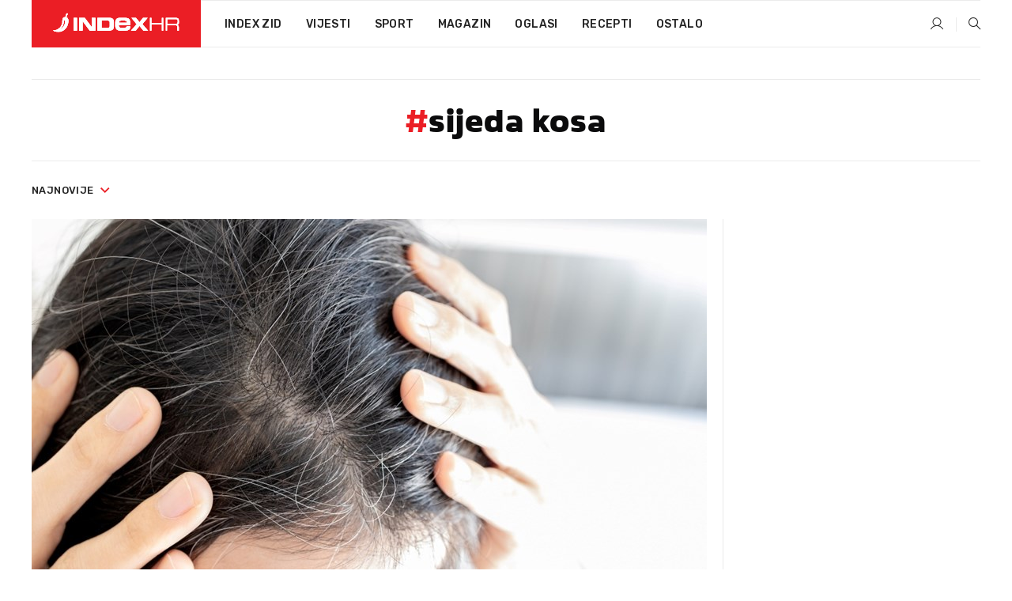

--- FILE ---
content_type: text/html; charset=utf-8
request_url: https://dev2.index.hr/tag/333054/sijeda-kosa.aspx
body_size: 15923
content:


<!DOCTYPE html>
<html lang="hr">
<head>
    <!--detect slow internet connection-->
<script type="text/javascript">
    var IS_SLOW_INTERNET = false;
    var SLOW_INTERNET_THRESHOLD = 5000;//ms
    var slowLoadTimeout = window.setTimeout(function () {
        IS_SLOW_INTERNET = true;
    }, SLOW_INTERNET_THRESHOLD);

    window.addEventListener('load', function () {
        window.clearTimeout(slowLoadTimeout);
    }, false);
</script>

    <meta charset="utf-8" />
    <meta name="viewport" content="width=device-width,height=device-height, initial-scale=1.0">
    <title>Sijeda kosa - Najnovije i najčitanije vijesti - Index.hr</title>
    <!--todo: remove on production-->
    <meta name="description" content="">
    <meta property="fb:app_id" content="216060115209819">
    <meta name="robots" content="max-image-preview:large">
    <meta name="referrer" content="no-referrer-when-downgrade">

    <link rel="preload" href="//micro.rubiconproject.com/prebid/dynamic/26072.js" as="script" />
    <link rel="preload" href="https://pagead2.googlesyndication.com/tag/js/gpt.js" as="script" />

     <!--adblock detection-->
<script src="/Scripts/adblockDetect/ads.js"></script>
    

<script>
    window.constants = window.constants || {};
    window.constants.statsServiceHost = 'https://stats.index.hr';
    window.constants.socketsHost = 'https://dev-sockets.index.hr';
    window.constants.chatHost = 'https://dev3.index.hr';
    window.constants.interactiveHost = 'https://dev1.index.hr';
    window.constants.ssoAuthority = 'https://dev-sso.index.hr/';
</script>

    <link rel='preconnect' href='https://fonts.googleapis.com' crossorigin>
    <link href="https://fonts.googleapis.com/css2?family=Roboto+Slab:wght@400;500;700;800&family=Roboto:wght@300;400;500;700;900&family=Rubik:wght@300;400;500;600;700&family=EB+Garamond:wght@600;700;800" rel="preload" as="style">
    <link href="https://fonts.googleapis.com/css2?family=Roboto+Slab:wght@400;500;700;800&family=Roboto:wght@300;400;500;700;900&family=Rubik:wght@300;400;500;600;700&family=EB+Garamond:wght@600;700;800" rel="stylesheet">

    

        <link href="/Content/desktop-bundle.min.css?v=c452c297-9cd2-4b01-934a-ee182be7fcd4" rel="preload" as="style" />
        <link href="/Content/desktop-bundle.min.css?v=c452c297-9cd2-4b01-934a-ee182be7fcd4" rel="stylesheet" />

    <link href="/Scripts/desktop-bundle.min.js?v=c452c297-9cd2-4b01-934a-ee182be7fcd4" rel="preload" as="script" />
    <script src="/Scripts/desktop-bundle.min.js?v=c452c297-9cd2-4b01-934a-ee182be7fcd4"></script>

        <!--recover ads, if adblock detected-->
<!--adpushup recovery-->
<script data-cfasync="false" type="text/javascript">
    if (!accountService.UserHasPremium()) {
        (function (w, d) { var s = d.createElement('script'); s.src = '//delivery.adrecover.com/41144/adRecover.js'; s.type = 'text/javascript'; s.async = true; (d.getElementsByTagName('head')[0] || d.getElementsByTagName('body')[0]).appendChild(s); })(window, document);
    }
</script>


    <script>
        if (accountService.UserHasPremium()) {
            const style = document.createElement('style');
            style.textContent = `
                .js-slot-container,
                .js-slot-loader,
                .reserve-height {
                    display: none !important;
                }
            `;
            document.head.appendChild(style);
        }
    </script>

    
<script>
    !function (e, o, n, i) { if (!e) { e = e || {}, window.permutive = e, e.q = []; var t = function () { return ([1e7] + -1e3 + -4e3 + -8e3 + -1e11).replace(/[018]/g, function (e) { return (e ^ (window.crypto || window.msCrypto).getRandomValues(new Uint8Array(1))[0] & 15 >> e / 4).toString(16) }) }; e.config = i || {}, e.config.apiKey = o, e.config.workspaceId = n, e.config.environment = e.config.environment || "production", (window.crypto || window.msCrypto) && (e.config.viewId = t()); for (var g = ["addon", "identify", "track", "trigger", "query", "segment", "segments", "ready", "on", "once", "user", "consent"], r = 0; r < g.length; r++) { var w = g[r]; e[w] = function (o) { return function () { var n = Array.prototype.slice.call(arguments, 0); e.q.push({ functionName: o, arguments: n }) } }(w) } } }(window.permutive, "cd150efe-ff8f-4596-bfca-1c8765fae796", "b4d7f9ad-9746-4daa-b552-8205ef41f49d", { "consentRequired": true });
    window.googletag = window.googletag || {}, window.googletag.cmd = window.googletag.cmd || [], window.googletag.cmd.push(function () { if (0 === window.googletag.pubads().getTargeting("permutive").length) { var e = window.localStorage.getItem("_pdfps"); window.googletag.pubads().setTargeting("permutive", e ? JSON.parse(e) : []); var o = window.localStorage.getItem("permutive-id"); o && (window.googletag.pubads().setTargeting("puid", o), window.googletag.pubads().setTargeting("ptime", Date.now().toString())), window.permutive.config.viewId && window.googletag.pubads().setTargeting("prmtvvid", window.permutive.config.viewId), window.permutive.config.workspaceId && window.googletag.pubads().setTargeting("prmtvwid", window.permutive.config.workspaceId) } });
    
</script>
<script async src="https://b4d7f9ad-9746-4daa-b552-8205ef41f49d.edge.permutive.app/b4d7f9ad-9746-4daa-b552-8205ef41f49d-web.js"></script>


    

<script type="text/javascript" src="https://dev1.index.hr/js/embed/interactive.min.js"></script>
<script>
    var $inin = $inin || {};

    $inin.config = {
        log: false,
        enabled: false
    }

    var $ininque = $ininque || [];

    var userPPID = accountService.GetUserPPID();

    if (userPPID){
        $inin.setClientUserId(userPPID);
    }

    $inin.enable();
</script>

    <!-- Global site tag (gtag.js) - Google Analytics -->
<script type="didomi/javascript" async src="https://www.googletagmanager.com/gtag/js?id=G-5ZTNWH8GVX"></script>
<script>
    window.dataLayer = window.dataLayer || [];
    function gtag() { dataLayer.push(arguments); }
    gtag('js', new Date());

    gtag('config', 'G-5ZTNWH8GVX');
</script>

        <script src="https://freshatl.azurewebsites.net/js/fresh-atl.js" async></script>

    <script>
        var googletag = googletag || {};
        googletag.cmd = googletag.cmd || [];
    </script>

    

    

<script type="text/javascript">
    window.gdprAppliesGlobally = true; (function () {
        function a(e) {
            if (!window.frames[e]) {
                if (document.body && document.body.firstChild) { var t = document.body; var n = document.createElement("iframe"); n.style.display = "none"; n.name = e; n.title = e; t.insertBefore(n, t.firstChild) }
                else { setTimeout(function () { a(e) }, 5) }
            }
        } function e(n, r, o, c, s) {
            function e(e, t, n, a) { if (typeof n !== "function") { return } if (!window[r]) { window[r] = [] } var i = false; if (s) { i = s(e, t, n) } if (!i) { window[r].push({ command: e, parameter: t, callback: n, version: a }) } } e.stub = true; function t(a) {
                if (!window[n] || window[n].stub !== true) { return } if (!a.data) { return }
                var i = typeof a.data === "string"; var e; try { e = i ? JSON.parse(a.data) : a.data } catch (t) { return } if (e[o]) { var r = e[o]; window[n](r.command, r.parameter, function (e, t) { var n = {}; n[c] = { returnValue: e, success: t, callId: r.callId }; a.source.postMessage(i ? JSON.stringify(n) : n, "*") }, r.version) }
            }
            if (typeof window[n] !== "function") { window[n] = e; if (window.addEventListener) { window.addEventListener("message", t, false) } else { window.attachEvent("onmessage", t) } }
        } e("__tcfapi", "__tcfapiBuffer", "__tcfapiCall", "__tcfapiReturn"); a("__tcfapiLocator"); (function (e) {
            var t = document.createElement("script"); t.id = "spcloader"; t.type = "text/javascript"; t.async = true; t.src = "https://sdk.privacy-center.org/" + e + "/loader.js?target=" + document.location.hostname; t.charset = "utf-8"; var n = document.getElementsByTagName("script")[0]; n.parentNode.insertBefore(t, n)
        })("02757520-ed8b-4c54-8bfd-4a5f5548de98")
    })();</script>


<!--didomi-->
<!--end-->


    <script>
        googletag.cmd.push(function() {
                
    googletag.pubads().disableInitialLoad();
    googletag.pubads().setTargeting('rubrika', 'ostalo');
;
        });
    </script>

    
<script>
    var mainIndexDomainPath = "https://www.index.hr" + window.location.pathname;

    googletag.cmd.push(function () {
        googletag.pubads().disableInitialLoad();
        googletag.pubads().enableSingleRequest();
        googletag.pubads().collapseEmptyDivs(true);
        googletag.pubads().setTargeting('projekt', 'index');
        googletag.pubads().setTargeting('referer', '');
        googletag.pubads().setTargeting('hostname', 'dev2.index.hr');
        googletag.pubads().setTargeting('ar_1', 'false');
        googletag.pubads().setTargeting('ab_test', '');
        googletag.pubads().setTargeting('prebid', 'demand manager');

        if ('cookieDeprecationLabel' in navigator) {
            navigator.cookieDeprecationLabel.getValue().then((label) => {
                googletag.pubads().setTargeting('TPC', label);
            });
        }
        else {
            googletag.pubads().setTargeting('TPC', 'none');
        }

    });

    googleTagService.AddSlotRenderEndedListener();
</script>
    <script type='text/javascript' src='//static.criteo.net/js/ld/publishertag.js'></script>

    <meta property="og:title" content="Sijeda kosa - Najnovije i naj&#x10D;itanije vijesti" />
    <meta property="og:description" content="" />
    <meta property="og:image" content="/Content/img/main-image.png" />
    <meta property="og:image:width" content="1200" />
    <meta property="og:image:height" content="630" />

    <meta name="twitter:card" content="summary_large_image">
    <meta name="twitter:site" content="@indexhr">
    <meta name="twitter:title" content="Sijeda kosa - Najnovije i naj&#x10D;itanije vijesti">
    <meta name="twitter:description" content="">
    <meta name="twitter:image" content="/Content/img/main-image.png">

    <script type="application/ld&#x2B;json">
        {"@context":"https://schema.org","@type":"WebSite","name":"Index.hr","potentialAction":{"@type":"SearchAction","target":"https://www.index.hr/trazi.aspx?upit={search_term_string}","query-input":"required name=search_term_string"},"url":"https://www.index.hr/"}
    </script>
    <script type="application/ld&#x2B;json">
        {"@context":"https://schema.org","@type":"Organization","name":"Index.hr","sameAs":["https://www.facebook.com/index.hr/","https://twitter.com/indexhr","https://www.youtube.com/channel/UCUp6H4ko32XqnV_6MOPunBA"],"url":"https://www.index.hr/","logo":{"@type":"ImageObject","url":"https://www.index.hr/Content/img/logo/index_logo_112x112.png"}}
    </script>

    <!-- Meta Pixel Code -->
<script>
    !function (f, b, e, v, n, t, s) {
        if (f.fbq) return; n = f.fbq = function () {
            n.callMethod ?
                n.callMethod.apply(n, arguments) : n.queue.push(arguments)
        };
        if (!f._fbq) f._fbq = n; n.push = n; n.loaded = !0; n.version = '2.0';
        n.queue = []; t = b.createElement(e); t.async = !0;
        t.src = v; s = b.getElementsByTagName(e)[0];
        s.parentNode.insertBefore(t, s)
    }(window, document, 'script',
        'https://connect.facebook.net/en_US/fbevents.js');
    fbq('init', '1418122964915670');
    fbq('track', 'PageView');
</script>
<noscript>
    <img height="1" width="1" style="display:none"
         src="https://www.facebook.com/tr?id=1418122964915670&ev=PageView&noscript=1" />
</noscript>
<!-- End Meta Pixel Code -->


    <script src="https://apetite.index.hr/bundles/apetite.js"></script>
    <script>
        var apetite = new AnalyticsPetite({ host: 'https://apetite.index.hr' });
        
        apetite.collect();
    </script>

    
    <link rel="canonical" href="https://dev2.index.hr/tag/333054/sijeda-kosa.aspx">
    <link rel="alternate" href="https://dev2.index.hr/mobile/tag/333054/sijeda-kosa.aspx">

    <script type="application/ld&#x2B;json">
        {"@context":"https://schema.org","@type":"WebPage","name":"Sijeda kosa - Najnovije i najčitanije vijesti","url":"https://www.index.hr/","publisher":{"@type":"Organization","name":"Index.hr","sameAs":["https://www.facebook.com/index.hr/","https://twitter.com/indexhr","https://www.youtube.com/channel/UCUp6H4ko32XqnV_6MOPunBA"],"url":"https://www.index.hr/","logo":{"@type":"ImageObject","url":"https://www.index.hr/Content/img/logo/index_logo_112x112.png"}}}
    </script>
    <script type="application/ld&#x2B;json">
        {"@context":"https://schema.org","@type":"ItemList","description":"sijeda kosa","url":"https://www.index.hr/tag/333054/sijeda-kosa.aspx","itemListElement":[{"@type":"ListItem","name":"Dobivate sijede? Evo šest čimbenika koji na to utječu","image":"https://ip.index.hr/remote/bucket.index.hr/b/index/8f7ac754-093a-4069-8086-ef7cf1d20b5a.jpg","url":"https://www.index.hr/fit/clanak/dobivate-sijede-evo-sest-cimbenika-koji-na-to-utjecu/2514522.aspx","position":1},{"@type":"ListItem","name":"Ne događa se samo u starosti: Ovo su razlozi zbog kojih kosa može prerano posijediti","image":"https://ip.index.hr/remote/bucket.index.hr/b/index/971f516c-9eef-4f51-8bbc-31e316ba3187.jpg","url":"https://www.index.hr/fit/clanak/ne-dogadja-se-samo-u-starosti-ovo-su-razlozi-zbog-kojih-kosa-moze-prerano-posijediti/2471672.aspx","position":2},{"@type":"ListItem","name":"Znanstvenici su shvatili zašto sijedimo? Dermatolog: Možda to možemo zaustaviti","image":"https://ip.index.hr/remote/bucket.index.hr/b/index/e2fee7f0-5c5b-4bf2-b6d0-c52bfa474e27.jpg","url":"https://www.index.hr/vijesti/clanak/znanstvenici-su-shvatili-zasto-sijedimo-dermatolog-mozda-to-mozemo-zaustaviti/2457128.aspx","position":3},{"@type":"ListItem","name":"Prerano sijeda kosa mogla bi ukazivati na ove zdravstvene probleme, kažu liječnici","image":"https://ip.index.hr/remote/bucket.index.hr/b/index/3609cf2a-3a9e-4ac3-a740-659b6e2db45e.jpg","url":"https://www.index.hr/fit/clanak/prerano-sijeda-kosa-mogla-bi-ukazivati-na-ove-zdravstvene-probleme-kazu-lijecnici/2456256.aspx","position":4},{"@type":"ListItem","name":"Povišen kolesterol: Ove dvije promjene na kosi mogu biti prvi znakovi upozorenja","image":"https://ip.index.hr/remote/bucket.index.hr/b/index/c838a604-6aca-49a7-932e-86583fce7fe4.jpg","url":"https://www.index.hr/fit/clanak/povisen-kolesterol-ove-dvije-promjene-na-kosi-mogu-biti-prvi-znakovi-upozorenja/2452602.aspx","position":5},{"@type":"ListItem","name":"Na pojavu sijedih utječe stres, ali doktori tvrde da mogu ukazivati i na neke bolesti","image":"https://ip.index.hr/remote/bucket.index.hr/b/index/33133599-e405-4db2-8276-78fafe27d184.jpg","url":"https://www.index.hr/fit/clanak/na-pojavu-sijedih-utjece-stres-ali-doktori-tvrde-da-mogu-ukazivati-i-na-neke-bolesti/2438262.aspx","position":6},{"@type":"ListItem","name":"Dječačić se rodio s potpuno sijedom kosom i zbunio liječnike","image":"https://ip.index.hr/remote/bucket.index.hr/b/index/18f24633-cae9-4163-8041-5ac0168c2899.jpg","url":"https://www.index.hr/magazin/clanak/djecacic-se-rodio-s-potpuno-sijedom-kosom-i-zbunio-lijecnike/2412934.aspx","position":7},{"@type":"ListItem","name":"Čupanjem sijedih neće izrasti više njih, ali evo zašto to ne biste smjeli raditi","image":"https://ip.index.hr/remote/bucket.index.hr/b/index/7d1b4202-3b2d-4e5a-83ab-43c6e9cdb6ea.jpg","url":"https://www.index.hr/fit/clanak/cupanjem-sijedih-nece-izrasti-vise-njih-ali-evo-zasto-to-ne-biste-smjeli-raditi/2381878.aspx","position":8},{"@type":"ListItem","name":"Stres utječe na pojavu sijedih, ali stručnjaci tvrde da možete vratiti prirodnu boju","image":"https://ip.index.hr/remote/bucket.index.hr/b/index/9d02cbf3-764b-4599-b8aa-904f6662ec9a.jpg","url":"https://www.index.hr/fit/clanak/stres-utjece-na-pojavu-sijedih-ali-strucnjaci-tvrde-da-mozete-vratiti-prirodnu-boju/2285913.aspx","position":9},{"@type":"ListItem","name":"FOTO Ove holivudske face s ponosom nose svoje sijede","image":"https://ip.index.hr/remote/bucket.index.hr/b/index/94ffb53c-1280-49a6-b373-d738d4a0188c.jpg","url":"https://www.index.hr/magazin/clanak/foto-ove-holivudske-face-s-ponosom-nose-svoje-sijede/2273968.aspx","position":10},{"@type":"ListItem","name":"82-godišnja glumica provela sedam sati kod frizera da bi postala sijeda","image":"https://ip.index.hr/remote/bucket.index.hr/b/index/111edfb1-2680-471d-8b5e-c2ae87d98073.jpg","url":"https://www.index.hr/rouge/clanak/82godisnja-glumica-provela-sedam-sati-kod-frizera-da-bi-postala-sijeda/2155731.aspx","position":11},{"@type":"ListItem","name":"Kosa vam sijedi? Znanstvenici otkrili što je tome uzrok","image":"https://ip.index.hr/remote/bucket.index.hr/b/index/A16BE87E4B90A10DF85B2F54418DAA7C.jpg","url":"https://www.index.hr/fit/clanak/kosa-vam-sijedi-znanstvenici-otkrili-sto-je-tome-uzrok/2150462.aspx","position":12}]}
    </script>

</head>
<body>
    <script>
    window.fbAsyncInit = function () {
        FB.init({
            appId: '216060115209819',
            xfbml: true,
            version: 'v19.0'
        });
    };
</script>
<script async defer crossorigin="anonymous" src="https://connect.facebook.net/hr_HR/sdk.js"></script>
    <!--OpenX-->
<iframe src="//u.openx.net/w/1.0/pd?ph=&cb=0f460913-f166-4c18-9a42-abc7cea5b001&gdpr=1&gdpr_consent=2" style="display:none;width:0;height:0;border:0; border:none;"></iframe>

        




    <div class="main-container no-padding main-content-bg">


<div class="google-billboard-top">
    <!-- /21703950087/DB1 -->
    <div id='DB1' class="js-slot-container" data-css-class="google-box margin-bottom-40">
        <script>
            googletag.cmd.push(function () {
                googletag.defineSlot('/21703950087/DB1', [[970, 250], [970, 500], [970, 90], [728, 90], [800, 250], [1, 1]], 'DB1').addService(googletag.pubads());

                googletag.display('DB1');
            });
        </script>
    </div>
</div>
    </div>

    


<header class="main-menu-container">
    <div class="float-menu no-height" style="" menu-fix-top>
        <div class="main-container no-height clearfix">
            <div class="main-menu no-height">
                    <h1 class="js-logo logo main-gradient-bg">
                        <img class="main" src="/Content/img/logo/index_main.svg" alt="index.hr" />
                        <img class="small" src="/Content/img/logo/paprika_logo.svg" alt="index.hr" />
                        <a class="homepage-link" href="/" title="index.hr"> </a>
                    </h1>
                <nav class="menu-holder clearfix" aria-label="Glavna navigacija">
                    <ul>
                        <li>
                            <a class="main-text-hover no-drop" href="/zid"> Index Zid</a>
                        </li>

                        <li>
                            <a class="vijesti-text-hover" href="/vijesti">
                                Vijesti
                            </a>
                        </li>
                        <li>
                            <a class="sport-text-hover" href="/sport">
                                Sport
                            </a>
                        </li>
                        <li class="menu-drop">
                            <span class="expandable magazin-text-hover">Magazin</span>
                            <ul class="dropdown-content display-none">
                                <li class="magazin-bg-hover">
                                    <a href="/magazin">
                                        Magazin
                                    </a>
                                </li>
                                <li class="shopping-bg-gradient-hover">
                                    <a href="/shopping">
                                        Shopping
                                    </a>
                                </li>
                                <li class="ljubimci-bg-hover">
                                    <a href="/ljubimci">
                                        Ljubimci
                                    </a>
                                </li>
                                <li class="food-bg-hover">
                                    <a href="/food">
                                        Food
                                    </a>
                                </li>
                                <li class="mame-bg-hover">
                                    <a href="/mame">
                                        Mame
                                    </a>
                                </li>
                                <li class="auto-bg-gradient-hover">
                                    <a href="/auto">
                                        Auto
                                    </a>
                                </li>
                                <li class="fit-bg-hover">
                                    <a href="/fit">
                                        Fit
                                    </a>
                                </li>
                                <li class="chill-bg-hover">
                                    <a href="/chill">
                                        Chill
                                    </a>
                                </li>
                                <li class="horoskop-bg-hover">
                                    <a href="/horoskop">
                                        Horoskop
                                    </a>
                                </li>
                            </ul>
                        </li>
                        <li>
                            <a class="oglasi-text-hover" href="https://www.index.hr/oglasi">
                                Oglasi
                            </a>
                        </li>
                        <li>
                            <a class="recepti-text-hover" href="https://recepti.index.hr">
                                Recepti
                            </a>
                        </li>
                        <li class="menu-drop">
                            <span class="expandable">Ostalo</span>
                            <ul class="dropdown-content ostalo display-none">
                                <li class="main-bg-hover">
                                    <a href="https://jobs.index.hr/">
                                        Zaposli se na Indexu
                                    </a>
                                </li>
                                <li class="lajkhr-bg-hover">
                                    <a href="https://www.index.hr/lajk/">
                                        Lajk.hr
                                    </a>
                                </li>
                                <li class="vjezbe-bg-hover">
                                    <a href="https://vjezbe.index.hr">
                                        Vježbe
                                    </a>
                                </li>
                                <li class="main-bg-hover">
                                    <a href="/info/tecaj">
                                        Tečaj
                                    </a>
                                </li>
                                <li class="main-bg-hover">
                                    <a href="/info/tv">
                                        TV program
                                    </a>
                                </li>
                                <li class="main-bg-hover">
                                    <a href="/info/kino">
                                        Kino
                                    </a>
                                </li>
                                <li class="main-bg-hover">
                                    <a href="/info/vrijeme">
                                        Vrijeme
                                    </a>
                                </li>
                                <li class="kalendar-bg-hover">
                                    <a href="/kalendar">
                                        Kalendar
                                    </a>
                                </li>
                            </ul>
                        </li>
                    </ul>
                    <ul class="right-part">
                        <li id="login-menu" class="menu-drop">
                            


<div id="menu-login"
     v-scope
     v-cloak
     @mounted="onLoad">
    <div v-if="userInfo !== null && userInfo.IsLoggedIn === true">
        <div class="user-menu expandable no-padding">
            <div v-if="userInfo.ProfileImage === null" class="initials-holder separator center-aligner">
                <div class="initials center-aligner">
                    {{userInfo.Initials}}
                </div>
                <div class="user-firstname">
                    {{userInfo.FirstName}}
                </div>
            </div>

            <div v-if="userInfo.ProfileImage !== null" class="avatar separator center-aligner">
                <img :src="'https://ip.index.hr/remote/bucket.index.hr/b/index/' + userInfo.ProfileImage + '?width=20&height=20&mode=crop'" />
                <div class="user-firstname">
                    {{userInfo.FirstName}}
                </div>
            </div>
        </div>
        <ul class="dropdown-content display-none">
            <li class="main-bg-hover">
                <a href="/profil">Moj profil</a>
            </li>
            <li class="main-bg-hover">
                <a :href="'https://dev-sso.index.hr/' + 'account/dashboard?redirect_hint=' + 'https%3A%2F%2Fdev2.index.hr%2Ftag%2F333054%2Fsijeda-kosa.aspx'">Upravljanje računom</a>
            </li>
            <li class="main-bg-hover">
                <a @click="logout">Odjavite se</a>
            </li>
        </ul>
    </div>

    <div v-if="userInfo === null || userInfo.IsLoggedIn === false" @click="login" class="user-menu no-padding">
        <div class="login-btn separator">
            <i class="index-user-alt"></i>
        </div>
    </div>
</div>

<script>
    PetiteVue.createApp({
        userInfo: {},
        onLoad() {
            var self = this;

            var userInfoCookie = accountService.GetUserInfo();

            var userHasPremium = accountService.UserHasPremium();
            googleEventService.CreateCustomEventGA4("user_data", "has_premium", userHasPremium);

            if (userInfoCookie != null) {
                if (userInfoCookie.HasPremium === undefined) {
                    accountService.DeleteMetaCookie();

                    accountService.CreateMetaCookie()
                    .then(function (response) {
                        self.userInfo = accountService.GetUserInfo();
                    });
                }
                else if (userInfoCookie.IsLoggedIn === true) {
                    userApiService.getPremiumStatus()
                    .then(function (response) {
                        if (response.data.HasPremium != userInfoCookie.HasPremium) {
                            accountService.DeleteMetaCookie();

                            accountService.CreateMetaCookie()
                            .then(function (response) {
                                self.userInfo = accountService.GetUserInfo();
                            });
                        }
                    });
                }
                else {
                    self.userInfo = accountService.GetUserInfo();
                }
            }
            else {
                accountService.CreateMetaCookie()
                .then(function (response) {
                    self.userInfo = accountService.GetUserInfo();
                });
            }
        },
        login() {
            globalDirectives.ShowLoginPopup()
        },
        logout() {
            accountService.Logout('/profil/odjava')
        }
    }).mount("#menu-login");
</script>

                        </li>
                        <li>
                            <a href="/trazi.aspx" class="menu-icon btn-open-search"><i class="index-magnifier"></i></a>
                        </li>
                    </ul>
                </nav>
            </div>
        </div>
    </div>

</header>


        <div class="dfp-left-column">
            

<!-- /21703950087/D_sky_L -->
<div id='D_sky_L' class="js-slot-container" data-css-class="google-box">
    <script>
        googletag.cmd.push(function () {
            googletag.defineSlot('/21703950087/D_sky_L', [[300, 600], [160, 600]], 'D_sky_L').addService(googletag.pubads());
            googletag.display('D_sky_L');
        });
    </script>
</div>
        </div>

    <main>
        





    


<div class="js-slot-container" data-has-close-btn="true">
    <div class="js-slot-close-btn dfp-close-btn dfp-close-btn-fixed display-none">
        <div class="close-btn-creative">
            <i class="index-close"></i>
        </div>
    </div>

    <!-- /21703950087/D_sticky -->
    <div id='D_sticky' class="js-slot-holder" data-css-class="google-box bottom-sticky">
        <script>
            googletag.cmd.push(function () {
                googletag.defineSlot('/21703950087/D_sticky_all', [[1200, 150], [728, 90], [970, 250], [970, 90], [1, 1]], 'D_sticky').addService(googletag.pubads());

                googletag.display('D_sticky');
            });
        </script>
    </div>
</div>



<div class="tag-container">
    <div class="tag-holder main-container main-content-bg">
        

<div class="tag-description">

    <h2><span class="main-text">#</span>sijeda kosa</h2>
</div>

        <div class="drop-down-filter">
            <div class="timeline btn-group">
                <a href="#" class="dropdown-toggle" data-toggle="dropdown" aria-haspopup="true" aria-expanded="false">
                    najnovije <i class="index-arrow-down main-text"></i>
                </a>
                <ul class="dropdown-menu">
                    <li class="main-bg-hover" data-orderby="latest">najnovije</li>
                    <li class="main-bg-hover" data-orderby="most_read">najčitanije</li>
                </ul>
            </div>
        </div>
        <div class="flex">
            <div class="left-part">
                <div class="articles-container">
                    

    <div class="first-news-holder vertical">
        <a class="fit-text-hover scale-img-hover" href="/fit/clanak/studija-otkriva-antioksidans-koji-moze-usporiti-sijedjenje-kose/2643321.aspx">
            <div class="img-holder">
                <img class="main-img" src="https://ip.index.hr/remote/bucket.index.hr/b/index/ac06b8d0-f8bf-45d4-bec9-56c87e69b665.jpg?width=854&height=443&mode=crop&anchor=topcenter&scale=both" alt="Studija otkriva antioksidans koji mo&#x17E;e usporiti sije&#x111;enje kose" />
            </div>
            <div class="content-holder">
                <h2 class="title">Studija otkriva antioksidans koji može usporiti sijeđenje kose</h2>
                <p class="summary">STUDIJA otkriva da ovaj antioksidans mo&#x17E;e pomo&#x107;i u usporavanju ili &#x10D;ak sprje&#x10D;avanju pojave sijedih vlasi.</p>
                <div class="publish-date">19.3.2025.</div>
            </div>
        </a>
    </div>


                    


    

<div class="grid-items-list">
        <div class="grid-item ">
            <a class="fit-text-hover scale-img-hover" href="/fit/clanak/dobivate-sijede-evo-sest-cimbenika-koji-na-to-utjecu/2514522.aspx">
                <div class="img-holder">
                    <img class="img-responsive" alt="Dobivate sijede? Evo &#x161;est &#x10D;imbenika koji na to utje&#x10D;u" loading="lazy" src="https://ip.index.hr/remote/bucket.index.hr/b/index/8f7ac754-093a-4069-8086-ef7cf1d20b5a.jpg?width=250&height=134&mode=crop&anchor=topcenter&scale=both" />
                </div>
                <div class="content">
                    <h3 class="title">Dobivate sijede? Evo šest čimbenika koji na to utječu</h3>
                    <span class="summary">NORMALNO je da kosa sijedi kako starimo, no jeste li se ikada zapitali &#x161;to zapravo uzrokuje ovu transformaciju?</span>
                    <div class="publish-date">21.11.2023.</div>
                </div>
            </a>
        </div>
        <div class="grid-item ">
            <a class="fit-text-hover scale-img-hover" href="/fit/clanak/ne-dogadja-se-samo-u-starosti-ovo-su-razlozi-zbog-kojih-kosa-moze-prerano-posijediti/2471672.aspx">
                <div class="img-holder">
                    <img class="img-responsive" alt="Ne doga&#x111;a se samo u starosti: Ovo su razlozi zbog kojih kosa mo&#x17E;e prerano posijediti" loading="lazy" src="https://ip.index.hr/remote/bucket.index.hr/b/index/971f516c-9eef-4f51-8bbc-31e316ba3187.jpg?width=250&height=134&mode=crop&anchor=topcenter&scale=both" />
                </div>
                <div class="content">
                    <h3 class="title">Ne događa se samo u starosti: Ovo su razlozi zbog kojih kosa može prerano posijediti</h3>
                    <span class="summary">SIJEDA kosa nije uvijek znak starenja.</span>
                    <div class="publish-date">15.6.2023.</div>
                </div>
            </a>
        </div>
        <div class="grid-item ">
            <a class="vijesti-text-hover scale-img-hover" href="/vijesti/clanak/znanstvenici-su-shvatili-zasto-sijedimo-dermatolog-mozda-to-mozemo-zaustaviti/2457128.aspx">
                <div class="img-holder">
                    <img class="img-responsive" alt="Znanstvenici su shvatili za&#x161;to sijedimo? Dermatolog: Mo&#x17E;da to mo&#x17E;emo zaustaviti" loading="lazy" src="https://ip.index.hr/remote/bucket.index.hr/b/index/e2fee7f0-5c5b-4bf2-b6d0-c52bfa474e27.jpg?width=250&height=134&mode=crop&anchor=topcenter&scale=both" />
                </div>
                <div class="content">
                    <h3 class="title">Znanstvenici su shvatili zašto sijedimo? Dermatolog: Možda to možemo zaustaviti</h3>
                    <span class="summary">POSTOJI mogu&#x107;nost da su znanstvenici koji prou&#x10D;avaju folikule dlake mi&#x161;eva otkrili mehanizam iza nastajanja sijedih, &#x161;to bi jednoga dana moglo uroditi tretmanom za zaustavljanje tog procesa, koji se naj&#x10D;e&#x161;&#x107;e povezuje sa starenjem.</span>
                    <div class="publish-date">21.4.2023.</div>
                </div>
            </a>
        </div>
        <div class="grid-item ">
            <a class="fit-text-hover scale-img-hover" href="/fit/clanak/prerano-sijeda-kosa-mogla-bi-ukazivati-na-ove-zdravstvene-probleme-kazu-lijecnici/2456256.aspx">
                <div class="img-holder">
                    <img class="img-responsive" alt="Prerano sijeda kosa mogla bi ukazivati na ove zdravstvene probleme, ka&#x17E;u lije&#x10D;nici" loading="lazy" src="https://ip.index.hr/remote/bucket.index.hr/b/index/3609cf2a-3a9e-4ac3-a740-659b6e2db45e.jpg?width=250&height=134&mode=crop&anchor=topcenter&scale=both" />
                </div>
                <div class="content">
                    <h3 class="title">Prerano sijeda kosa mogla bi ukazivati na ove zdravstvene probleme, kažu liječnici</h3>
                    <span class="summary">IAKO je pojava sijedih s godinama sasvim normalna stvar, ako do&#x111;e prerano, mogla bi ukazivati na odre&#x111;ene probleme sa zdravljem. Evo koje.</span>
                    <div class="publish-date">19.4.2023.</div>
                </div>
            </a>
        </div>
        <div class="grid-item ">
            <a class="fit-text-hover scale-img-hover" href="/fit/clanak/povisen-kolesterol-ove-dvije-promjene-na-kosi-mogu-biti-prvi-znakovi-upozorenja/2452602.aspx">
                <div class="img-holder">
                    <img class="img-responsive" alt="Povi&#x161;en kolesterol: Ove dvije promjene na kosi mogu biti prvi znakovi upozorenja" loading="lazy" src="https://ip.index.hr/remote/bucket.index.hr/b/index/c838a604-6aca-49a7-932e-86583fce7fe4.jpg?width=250&height=134&mode=crop&anchor=topcenter&scale=both" />
                </div>
                <div class="content">
                    <h3 class="title">Povišen kolesterol: Ove dvije promjene na kosi mogu biti prvi znakovi upozorenja</h3>
                    <span class="summary">IZRAZITO visoke razine kolesterola mogu dovesti do zabrinjavaju&#x107;ih zdravstvenih problema, upozoravaju lije&#x10D;nici.</span>
                    <div class="publish-date">5.4.2023.</div>
                </div>
            </a>
        </div>
        <div class="grid-item ">
            <a class="fit-text-hover scale-img-hover" href="/fit/clanak/na-pojavu-sijedih-utjece-stres-ali-doktori-tvrde-da-mogu-ukazivati-i-na-neke-bolesti/2438262.aspx">
                <div class="img-holder">
                    <img class="img-responsive" alt="Na pojavu sijedih utje&#x10D;e stres, ali doktori tvrde da mogu ukazivati i na neke bolesti" loading="lazy" src="https://ip.index.hr/remote/bucket.index.hr/b/index/33133599-e405-4db2-8276-78fafe27d184.jpg?width=250&height=134&mode=crop&anchor=topcenter&scale=both" />
                </div>
                <div class="content">
                    <h3 class="title">Na pojavu sijedih utječe stres, ali doktori tvrde da mogu ukazivati i na neke bolesti</h3>
                    <span class="summary">NAJ&#x10C;E&#x160;&#x106;E je to zbog stresa, ali u nekim slu&#x10D;ajevima iznenadna pojava sijede kose mo&#x17E;e biti znak odre&#x111;enog zdravstvenog stanja.</span>
                    <div class="publish-date">15.2.2023.</div>
                </div>
            </a>
        </div>
</div>
            

<div class="js-slot-container" data-css-class="ad-container dfp-container">
    <div class="flex no-margin double">
        <!-- /21703950087/D_Tag_L1 -->
        <div id='D_Tag_L1'></div>
        <script>
            googletag.cmd.push(function () {
                var D_Tag_L1 = googletag.defineSlot('/21703950087/D_Tag_L1', [[300, 250], [1, 1]], 'D_Tag_L1').addService(googletag.pubads());

                googletag.display('D_Tag_L1');
            });
        </script>

        <!-- /21703950087/D_Tag_R1 -->
        <div id='D_Tag_R1'></div>
        <script>
            googletag.cmd.push(function () {
                var D_Tag_R1 = googletag.defineSlot('/21703950087/D_Tag_R1', [[300, 250], [1, 1]], 'D_Tag_R1').addService(googletag.pubads());

                googletag.display('D_Tag_R1');
            });
        </script>
    </div>
</div>
    

<div class="grid-items-list">
        <div class="grid-item ">
            <a class="magazin-text-hover scale-img-hover" href="/magazin/clanak/djecacic-se-rodio-s-potpuno-sijedom-kosom-i-zbunio-lijecnike/2412934.aspx">
                <div class="img-holder">
                    <img class="img-responsive" alt="Dje&#x10D;a&#x10D;i&#x107; se rodio s potpuno sijedom kosom i zbunio lije&#x10D;nike" loading="lazy" src="https://ip.index.hr/remote/bucket.index.hr/b/index/18f24633-cae9-4163-8041-5ac0168c2899.jpg?width=250&height=134&mode=crop&anchor=topcenter&scale=both" />
                </div>
                <div class="content">
                    <h3 class="title">Dječačić se rodio s potpuno sijedom kosom i zbunio liječnike</h3>
                    <span class="summary">LIJE&#x10C;NICI su mu dali nadimak Mali princ.</span>
                    <div class="publish-date">17.11.2022.</div>
                </div>
            </a>
        </div>
        <div class="grid-item ">
            <a class="fit-text-hover scale-img-hover" href="/fit/clanak/cupanjem-sijedih-nece-izrasti-vise-njih-ali-evo-zasto-to-ne-biste-smjeli-raditi/2381878.aspx">
                <div class="img-holder">
                    <img class="img-responsive" alt="&#x10C;upanjem sijedih ne&#x107;e izrasti vi&#x161;e njih, ali evo za&#x161;to to ne biste smjeli raditi" loading="lazy" src="https://ip.index.hr/remote/bucket.index.hr/b/index/7d1b4202-3b2d-4e5a-83ab-43c6e9cdb6ea.jpg?width=250&height=134&mode=crop&anchor=topcenter&scale=both" />
                </div>
                <div class="content">
                    <h3 class="title">Čupanjem sijedih neće izrasti više njih, ali evo zašto to ne biste smjeli raditi</h3>
                    <span class="summary">&#x201C;SVAKI put kad i&#x161;&#x10D;upate sijedu vlas, jo&#x161; vi&#x161;e &#x107;e ih izrasti na njenom mjestu.&#x201D; Svi smo &#x10D;uli tu glasinu, ali je li to istina?</span>
                    <div class="publish-date">22.7.2022.</div>
                </div>
            </a>
        </div>
        <div class="grid-item ">
            <a class="fit-text-hover scale-img-hover" href="/fit/clanak/stres-utjece-na-pojavu-sijedih-ali-strucnjaci-tvrde-da-mozete-vratiti-prirodnu-boju/2285913.aspx">
                <div class="img-holder">
                    <img class="img-responsive" alt="Stres utje&#x10D;e na pojavu sijedih, ali stru&#x10D;njaci tvrde da mo&#x17E;ete vratiti prirodnu boju" loading="lazy" src="https://ip.index.hr/remote/bucket.index.hr/b/index/9d02cbf3-764b-4599-b8aa-904f6662ec9a.jpg?width=250&height=134&mode=crop&anchor=topcenter&scale=both" />
                </div>
                <div class="content">
                    <h3 class="title">Stres utječe na pojavu sijedih, ali stručnjaci tvrde da možete vratiti prirodnu boju</h3>
                    <span class="summary">SIGURNO ste ve&#x107; &#x10D;uli da bi vam previ&#x161;e stresa moglo izazvati pojavu sijedih vlasi u kosi.</span>
                    <div class="publish-date">24.6.2021.</div>
                </div>
            </a>
        </div>
        <div class="grid-item ">
            <a class="magazin-text-hover scale-img-hover" href="/magazin/clanak/foto-ove-holivudske-face-s-ponosom-nose-svoje-sijede/2273968.aspx">
                <div class="img-holder">
                    <img class="img-responsive" alt="FOTO Ove holivudske face s ponosom nose svoje sijede" loading="lazy" src="https://ip.index.hr/remote/bucket.index.hr/b/index/94ffb53c-1280-49a6-b373-d738d4a0188c.jpg?width=250&height=134&mode=crop&anchor=topcenter&scale=both" />
                </div>
                <div class="content">
                    <h3 class="title"><span class='title-parsed-text'>FOTO</span>  Ove holivudske face s ponosom nose svoje sijede</h3>
                    <span class="summary">UMJESTO da bje&#x17E;e od neizbje&#x17E;nog, brojne holivudske face su prihvatile svoje sijede i s ponosom ih nose.</span>
                    <div class="publish-date">6.5.2021.</div>
                </div>
            </a>
        </div>
        <div class="grid-item ">
            <a class="rouge-text-hover scale-img-hover" href="/rouge/clanak/82godisnja-glumica-provela-sedam-sati-kod-frizera-da-bi-postala-sijeda/2155731.aspx">
                <div class="img-holder">
                    <img class="img-responsive" alt="82-godi&#x161;nja glumica provela sedam sati kod frizera da bi postala sijeda" loading="lazy" src="https://ip.index.hr/remote/bucket.index.hr/b/index/111edfb1-2680-471d-8b5e-c2ae87d98073.jpg?width=250&height=134&mode=crop&anchor=topcenter&scale=both" />
                </div>
                <div class="content">
                    <h3 class="title">82-godišnja glumica provela sedam sati kod frizera da bi postala sijeda</h3>
                    <span class="summary">DOK SE VE&#x106;INA dama u njezinim godinama trudi prekriti sijede, ona je svoju kosu obojila u sivo.</span>
                    <div class="publish-date">11.2.2020.</div>
                </div>
            </a>
        </div>
        <div class="grid-item ">
            <a class="fit-text-hover scale-img-hover" href="/fit/clanak/kosa-vam-sijedi-znanstvenici-otkrili-sto-je-tome-uzrok/2150462.aspx">
                <div class="img-holder">
                    <img class="img-responsive" alt="Kosa vam sijedi? Znanstvenici otkrili &#x161;to je tome uzrok" loading="lazy" src="https://ip.index.hr/remote/bucket.index.hr/b/index/A16BE87E4B90A10DF85B2F54418DAA7C.jpg?width=250&height=134&mode=crop&anchor=topcenter&scale=both" />
                </div>
                <div class="content">
                    <h3 class="title">Kosa vam sijedi? Znanstvenici otkrili što je tome uzrok</h3>
                    <span class="summary">STRES je faktor koji mo&#x17E;e zna&#x10D;ajno ubrzati pojavu sijedih, a izgubljena boja ne mo&#x17E;e se vratiti.</span>
                    <div class="publish-date">23.1.2020.</div>
                </div>
            </a>
        </div>
</div>
            

<div class="js-slot-container" data-css-class="ad-container dfp-container">
    <div class="flex no-margin double">
        <!-- /21703950087/D_Tag_L_Plus -->
        <div id='D_Tag_L_Plus-0_2'></div>

        <!-- /21703950087/D_Tag_R_Plus -->
        <div id='D_Tag_R_Plus-0_2'></div>
    </div>
</div>

                </div>

                    <div class="btn-read-more" data-offset="13" data-take="12" data-total="25" data-url="/tag/load-more-tag-news?tagId=333054&amp;orderby=latest">
                        <div class="read-more-text">PRIKAŽI JOŠ VIJESTI<i class="index-arrow-down main-text"></i></div>
                    </div>
            </div>
            <div class="right-part">
                    <div class="sticky">
                        <!-- /21703950087/DTag1 -->
<div id='DTag1'>
    <script>
        googletag.cmd.push(function () {
            var DTag1 = googletag.defineSlot('/21703950087/DTag1', [[300, 250], [300, 600], [1, 1]], 'DTag1').addService(googletag.pubads());

            googletag.display('DTag1');
        });
    </script>
</div>
                    </div>
            </div>
        </div>
    </div>
</div>




    </main>

        <div class="dfp-right-column">
            

<!-- /21703950087/D_sky_R -->
<div id='D_sky_R' class="js-slot-container" data-css-class="google-box">
    <script>
        googletag.cmd.push(function () {
            googletag.defineSlot('/21703950087/D_sky_R', [[300, 600], [160, 600]], 'D_sky_R').addService(googletag.pubads());
            googletag.display('D_sky_R');
        });
    </script>
</div>
        </div>

    


<div class="popup-overlay-container js-login-popup display-none">
    <div class="popup-holder login-popup-holder">
        <div class="btn-close-popup" close-popup>
            <i class="index-close"></i>
        </div>

        <div class="main-title">
            Prijavite se
        </div>

        <div class="login-section">
            <div class="section-label">
                Brza prijava
            </div>
            <div class="section-desc">
                (traje par sekundi)
            </div>
            <div class="login-social-holder flex">
                <a class="social-btn fb flex" onclick="accountService.Login('/profil/prijava?auth_action=login-facebook&amp;redirectUrl=https%3A%2F%2Fdev2.index.hr%2Ftag%2F333054%2Fsijeda-kosa.aspx')">
                    <img src="/Content/img/login/fb.svg" /> Facebook
                </a>
                <a class="social-btn google flex" onclick="accountService.Login('/profil/prijava?auth_action=login-google&amp;redirectUrl=https%3A%2F%2Fdev2.index.hr%2Ftag%2F333054%2Fsijeda-kosa.aspx')">
                    <img src="/Content/img/login/google.svg" /> Google
                </a>
            </div>
        </div>

        <div class="login-section">
            <div class="section-label">Prijava emailom</div>
            <form class="login-form" action="/profil/prijava?redirectUrl=https%3A%2F%2Fdev2.index.hr%2Ftag%2F333054%2Fsijeda-kosa.aspx" method="post" onsubmit="accountService.OnLoginFormSubmit()">

                <div class="input-holder">
                    <i class="index-mail3"></i>
                    <input type="email" class="input-field" required name="login_hint" placeholder="Unesite email" value="" />
                </div>
                <div class="description">Ako već niste registirani, poslat ćemo vam email s linkom za nastavak registracije.</div>
                <button class="login-btn" type="submit">Prijavite se</button>
            </form>
        </div>

        <div class="disclaimer-holder">
            Kreiranjem i prijavom na račun slažete se s našim <br>
            <a href="https://dev2.index.hr/uvjeti-koristenja">Uvjetima korištenja</a> i <a href="https://dev2.index.hr/uvjeti-koristenja#pravila-o-zastiti-privatnosti">Pravilima o privatnosti</a>
        </div>
    </div>
</div>

    <footer>
        <footer class="main-footer main-container main-content-bg clearfix">
    <a class="logo" href="/"><img class="logo-img" src="/Content/img/logo/logo_footer_196x29.svg" /></a>
    <nav class="list-holder flex">
        <ul>
            <li class="heading">
                <a class="vijesti-text-hover" href="/vijesti">
                    Vijesti
                </a>
            </li>
            <li>
                <a class="vijesti-text-hover" href="/vijesti/rubrika/svijet/23.aspx">
                    Svijet
                </a>
            </li>
            <li>
                <a class="vijesti-text-hover" href="/vijesti/rubrika/hrvatska/22.aspx">
                    Hrvatska
                </a>
            </li>
            <li>
                <a class="vijesti-text-hover" href="/vijesti/rubrika/regija/1540.aspx">
                    Regija
                </a>
            </li>
            <li>
                <a class="vijesti-text-hover" href="/vijesti/rubrika/zagreb/1553.aspx">
                    Zagreb
                </a>
            </li>
            <li>
                <a class="vijesti-text-hover" href="/vijesti/rubrika/nesrece-i-kriminal/46.aspx">
                    Nesreće i kriminal
                </a>
            </li>
            <li>
                <a class="vijesti-text-hover" href="/vijesti/rubrika/znanost/1722.aspx">
                    Znanost
                </a>
            </li>
            <li>
                <a class="kalendar-text-hover" href="/kalendar">
                    Kalendar
                </a>
            </li>
            <li>
                <a class="vijesti-text-hover" href="/afere">
                    Afere
                </a>
            </li>
        </ul>
        <ul>
            <li class="heading">
                <a class="sport-text-hover" href="/sport">
                    Sport
                </a>
            </li>
            <li>
                <a class="sport-text-hover" href="/sport/rubrika/nogomet/1638.aspx">
                    Nogomet
                </a>
            </li>
            <li>
                <a class="sport-text-hover" href="/sport/rubrika/dinamo/5239.aspx">
                    Dinamo
                </a>
            </li>
            <li>
                <a class="sport-text-hover" href="/sport/rubrika/hajduk/5240.aspx">
                    Hajduk
                </a>
            </li>
            <li>
                <a class="sport-text-hover" href="/sport/rubrika/shnl/5204.aspx">
                    SHNL
                </a>
            </li>
            <li>
                <a class="sport-text-hover" href="/sport/rubrika/kosarka/1639.aspx">
                    Košarka
                </a>
            </li>
            <li>
                <a class="sport-text-hover" href="/sport/rubrika/borilacki-sportovi/1662.aspx">
                    Borilački sportovi
                </a>
            </li>
            <li>
                <a class="sport-text-hover" href="/sport/rubrika/ostali-sportovi/1641.aspx">
                    Ostali sportovi
                </a>
            </li>
        </ul>
        <ul>
            <li class="heading">
                <a class="magazin-text-hover" href="/magazin">
                    Magazin
                </a>
            </li>
            <li>
                <a class="shopping-text-hover" href="/shopping">
                    Shopping
                </a>
            </li>
            <li>
                <a class="ljubimci-text-hover" href="/ljubimci">
                    Ljubimci
                </a>
            </li>

            <li>
                <a class="food-text-hover" href="/food">
                    Food
                </a>
            </li>
            <li>
                <a class="mame-text-hover" href="/mame">
                    Mame
                </a>
            </li>
            <li>
                <a class="auto-text-hover" href="/auto">
                    Auto
                </a>
            </li>
            <li>
                <a class="fit-text-hover" href="/fit">
                    Fit
                </a>
            </li>
            <li>
                <a class="chill-text-hover" href="/chill">
                    Chill
                </a>
            </li>
            <li>
                <a class="horoskop-text-hover" href="/horoskop">
                    Horoskop
                </a>
            </li>
        </ul>
        <ul>
            <li class="heading">
                Plus
            </li>
            <li><a class="oglasi-text-hover" href="https://www.index.hr/oglasi/">Oglasi</a></li>
            <li><a class="recepti-text-hover" href="https://recepti.index.hr/">Recepti</a></li>
            <li><a class="lajkhr-text-hover" href="https://www.index.hr/lajk/">Lajk.hr</a></li>
            <li><a class="vjezbe-text-hover" href="https://vjezbe.index.hr/">Vježbe</a></li>
            <li><a class="odgovori-text-hover" href="https://odgovori.index.hr/">Odgovori</a></li>
            <li>
                <a class="kalendar-text-hover" href="/kalendar">
                    Kalendar
                </a>
            </li>
        </ul>
        <ul>
            <li class="heading">
                Info
            </li>
            <li>
                <a class="main-text-hover" href="/info/tecaj">
                    Tečaj
                </a>
            </li>
            <li>
                <a class="main-text-hover" href="/info/tv">
                    TV program
                </a>
            </li>
            <li>
                <a class="main-text-hover" href="/info/kino">
                    Kino
                </a>
            </li>
            <li>
                <a class="main-text-hover" href="/info/vrijeme">
                    Vrijeme
                </a>
            </li>
            <li>
                <a class="main-text-hover" href="/rss/info">
                    RSS
                </a>
            </li>
        </ul>
        <ul>
            <li class="heading">
                PRATITE NAS
            </li>
            <li>
                <a href="https://www.facebook.com/index.hr/" target="_blank" class="main-text-hover flex flex-align-items-center"><i class="facebook index-facebook"></i>Facebook</a>
            </li>
            <li>
                <a href="https://www.youtube.com/channel/UCUp6H4ko32XqnV_6MOPunBA" target="_blank" class="main-text-hover flex flex-align-items-center"><i class="youtube index-youtube"></i>Youtube</a>
            </li>
            <li>
                <a href="https://instagram.com/index.hr" target="_blank" class="main-text-hover flex flex-align-items-center"><i class="instagram index-instagram"></i>Instagram</a>
            </li>
            <li>
                <a href="https://www.tiktok.com/@index.hr" target="_blank" class="main-text-hover flex flex-align-items-center"><i class="tiktok index-tiktok"></i>TikTok</a>
            </li>
            <li><a href="/posaljite-pricu" class="main-text-hover">Pošaljite nam vijest </a></li>
            <li><a href="/newsletter" class="main-text-hover">Newsletter</a></li>
        </ul>
    </nav>
    <ul class="impressum">
        <li><a href="https://cjenik.index.hr">Oglašavanje</a></li>
        <li><a href="https://jobs.index.hr/">Zaposli se na Indexu</a></li>
        <li><a href="/kontakt">Kontakt</a></li>
        <li><a href="/impressum">Impressum</a></li>
        <li><a href="/uvjeti-koristenja">Uvjeti korištenja</a></li>
        <li>
            <a href="javascript:Didomi.preferences.show()">
                Postavke kolačića
            </a>
        </li>
        <li>
            © 2026 Index
        </li>
    </ul>
</footer>

    </footer>

    




<script>
    //load the apstag.js library (amazon prebid)
    !function (a9, a, p, s, t, A, g) { if (a[a9]) return; function q(c, r) { a[a9]._Q.push([c, r]) } a[a9] = { init: function () { q("i", arguments) }, fetchBids: function () { q("f", arguments) }, setDisplayBids: function () { }, targetingKeys: function () { return [] }, _Q: [] }; A = p.createElement(s); A.async = !0; A.src = t; g = p.getElementsByTagName(s)[0]; g.parentNode.insertBefore(A, g) }("apstag", window, document, "script", "//c.amazon-adsystem.com/aax2/apstag.js");

    //initialize the apstag.js library on the page to allow bidding
    apstag.init({
        pubID: '03086deb-b728-420a-9fad-35ee317c06f6', //enter your pub ID here as shown above, it must within quotes
        adServer: 'googletag'
    });

    var PREBID_TIMEOUT = 2000;

    
    var CONSENT_TIMEOUT = 1000;
    var FAILSAFE_TIMEOUT = 4000;

    var USER_PPID = accountService.GetUserPPID();
  
    var requestManager = {
        adserverRequestSent: false,
        aps: false,
        prebid: false
    };

    var pbjs = pbjs || {};
    pbjs.que = pbjs.que || [];
    var adUnits = adUnits || [];
    var amazonAdSlots = amazonAdSlots || [];

   

    var googletag = googletag || {};
    googletag.cmd = googletag.cmd || [];

    function initializeGoogletagRefreshWithPrebid() {
        console.log("AD_INITIALISE_GPT_WITH_PREBID");
        //in case PBJS doesn't load
        setTimeout(function () {
            sendAdserverRequest();
        }, FAILSAFE_TIMEOUT);

        if (cookieService.GetCookie("lcl_near_full") != null) {
            console.log('localstorage full targeting')
            googletag.pubads().setTargeting("localstorageFull", "yes");
        }

        //if PPID provided, set it
        if (USER_PPID && didomiService.IsGoogleAllowed()) {
            console.log('AD_PPID_SET', USER_PPID)
            googletag.pubads().setTargeting("ppid_test", "yes");
            googletag.pubads().setPublisherProvidedId(USER_PPID);

        }
        else {
            googletag.pubads().setTargeting("ppid_test", "no");
        }

        const url = new URL(window.location);

        // if (accountService.UserHasPremium()) {
        //     googletag.pubads().setTargeting("blockads", "true");
        // }

        if (url.searchParams.has('premium')){
            googletag.pubads().setTargeting("blockads", "true");
        }

        //amazon prebid init
        if (amazonAdSlots.length > 0) {
            apstag.fetchBids({
                slots: amazonAdSlots,
                timeout: PREBID_TIMEOUT
            }, function (bids) {
                apstag.setDisplayBids();
                requestManager.aps = true; // signals that APS request has completed
                biddersBack(); // checks whether both APS and Prebid have returned
            });
        }
        else {
            requestManager.aps = true; // signals that APS request has completed
            biddersBack(); // checks whether both APS and Prebid have returned
        }

        //amazon sometimes does process timeout well, so we will add a failsafe to mark it as done from our side, otherwise it will be too slow
        setTimeout(function () {
            if (!requestManager.aps) {
                requestManager.aps = true; // signals that APS request has completed
                biddersBack();
            }
        }, PREBID_TIMEOUT)

       
        pbjs.rp.requestBids({
            callback: prebidCallback,
            //gptSlotObjects: googletag.pubads().getSlots()
        });
    }

    function initializeGoogletagWithLimitedAds() {
        console.log("AD_INITIALISE_GPT_WITH_LIMITED_ADS");
        //in case PBJS doesn't load
        setTimeout(function () {
            sendAdserverRequest();
        }, FAILSAFE_TIMEOUT);

        sendAdserverRequest();
    }

    // when both APS and Prebid have returned, initiate ad request
    //this function will call function which sends ad request, only if amazon and prebid returned their requests
    function biddersBack() {
        if (requestManager.aps && requestManager.prebid) {
            sendAdserverRequest();
        }
        return;
    }

    function prebidCallback() {
        requestManager.prebid = true;
        biddersBack();
    }

    //will send ad requests if not already sent, otherwise will do nothing
    function sendAdserverRequest() {
        
        if (requestManager.adserverRequestSent === true) {
            return;
        }

        requestManager.adserverRequestSent = true;

        var slots = googletag.pubads().getSlots();

        if (slots.length > 0) {
            googletag.enableServices();

            var slotsToRefresh = [];

            for (i = 0; i < slots.length; i++) {
                var slot = slots[i];

                var slotElementId = slot.getSlotElementId();
                var element = document.getElementById(slotElementId);

                var useLazyLoad = false;
                var useMra = false;

                if (element) {
                    var useLazyLoadAttr = element.dataset.lazyLoad;
                    var useMraAttr = element.dataset.useMra;

                    if (useLazyLoadAttr && useLazyLoadAttr == 'True') {
                        useLazyLoad = true;
                    }

                    if (useMraAttr && useMraAttr == 'true') {
                        useMra = true;
                    }
                }

                if (useLazyLoad) {
                    observeAdElement(element, slot);
                }
                else if (useMra) {
                    googletag.pubads().refresh([slot]);
                }
                else {
                    slotsToRefresh.push(slot);
                }
            }

            console.log("AD_PBJS_CALLBACK");

            googletag.pubads().refresh(slotsToRefresh);

            console.log("AD_REFRESHED");
        }
    }

    function observeAdElement(element, slot) {
        var observerOptions = {
            root: null,
            rootMargin: '300px',
            threshold: 0
        };

        let impressionViewableObserver = new IntersectionObserver((entries, observer) => {
            entries.forEach(entry => {
                if (entry.isIntersecting) {
                    googletag.pubads().refresh([slot]);

                    observer.unobserve(entry.target);
                }
            })
        }, observerOptions);

        impressionViewableObserver.observe(element);
    }

    // we must wait didomi to be ready, so we can pass consent
    window.didomiOnReady = window.didomiOnReady || [];
    window.didomiOnReady.push(function (Didomi) {
        console.log("AD_DIDOMI_READY")
        loadPrebid();

    });

    window.didomiEventListeners = window.didomiEventListeners || [];
    window.didomiEventListeners.push({
        event: 'consent.changed',
        listener: function (context) {
            // The user consent status has changed, so we wil send permutive PV
            permutiveService.TriggerAllIfAllowed(null, PREBID_TIMEOUT);
        }
    });

    // Function to load Rubicon Project script
    function loadPrebid() {
        var prebidScript = document.createElement('script');
        prebidScript.async = true;
        prebidScript.src = '//micro.rubiconproject.com/prebid/dynamic/26072.js';
        prebidScript.onload = loadGPT; // Load GPT.js after Prebid script is loaded
        document.head.appendChild(prebidScript);

       
    }

    // Function to load GPT.js
    function loadGPT() {
        var gptScript = document.createElement('script');
        gptScript.async = true;
        gptScript.src = "https://pagead2.googlesyndication.com/tag/js/gpt.js";
        gptScript.onload = init;
        document.head.appendChild(gptScript);

        console.log("AD_PREBID_LOADED")
      
    }

    function init() {
        console.log("AD_GPT_LOADED")
        console.log("AD_STARTING_AD_TECH_STUFF")
        permutiveService.TriggerAllIfAllowed(null, PREBID_TIMEOUT)
            .then(initializeAdLayer)
            .catch(error => {
                console.error("AD_IN_PERMUTIVE_STACK");
                console.warn("Continuing to load ad tech without permutive");

                initializeAdLayer();
            });
    }

    function initializeAdLayer() {
        if (accountService.UserHasPremium()) {
             console.log("CANCELLING_AD_TECH_DUE_PREMIUM")
            return;
        }


        if (didomiService.IsGoogleAllowed() && Didomi.getUserStatus().purposes.consent.disabled.length == 0) {
            googletag.cmd.push(function () {
                googletag.pubads().setPrivacySettings({
                    limitedAds: false
                });
            });

            googletag.cmd.push(function () {
                pbjs.que.push(function () {
                    initializeGoogletagRefreshWithPrebid();
                });
            });
        }
        else {
            googletag.cmd.push(function () {
                googletag.pubads().setPrivacySettings({
                    limitedAds: true
                });
            });

            googletag.cmd.push(function () {
                initializeGoogletagWithLimitedAds();
            });
        }
    }

</script>

    
    


<script type="text/javascript">
    /* <![CDATA[ */
    (function () {
        window.dm = window.dm || { AjaxData: [] };
        window.dm.AjaxEvent = function (et, d, ssid, ad) {
            dm.AjaxData.push({ et: et, d: d, ssid: ssid, ad: ad });
            window.DotMetricsObj && DotMetricsObj.onAjaxDataUpdate();
        };
        var d = document,
            h = d.getElementsByTagName('head')[0],
            s = d.createElement('script');
        s.type = 'text/javascript';
        s.async = true;
        s.src = 'https://script.dotmetrics.net/door.js?id=12271';
        h.appendChild(s);
    }());
    /* ]]> */
</script>


    



<script type="text/javascript">
    var smartoctoConfig = {
        id: "29470",
        access_level: "free",
        reader_type: "anonymous",
        channel: "web"
    };


            smartoctoConfig.page_type = "landing";
            smartoctoConfig.postid = "Tags_Page";
            smartoctoConfig.sections = "Nema_sekcije";
            smartoctoConfig.maincontent = "body";
        
    /* CONFIGURATION START */
    window._ain = smartoctoConfig;

    /* CONFIGURATION END */
    (function (d, s) {
      var sf = d.createElement(s);
      sf.type = 'text/javascript';
      sf.async = true;
      sf.src = (('https:' == d.location.protocol)
        ? 'https://d7d3cf2e81d293050033-3dfc0615b0fd7b49143049256703bfce.ssl.cf1.rackcdn.com'
        : 'http://t.contentinsights.com') + '/stf.js';
      var t = d.getElementsByTagName(s)[0];
      t.parentNode.insertBefore(sf, t);
    })(document, 'script');
</script>


<script>window.tentacles = { apiToken:'wkzjhgnm4fb8drxtul4jk9brrv2364is', pageType: "landing" };</script>
<script src="https://tentacles.smartocto.com/ten/tentacle.js"></script>

    <script>
        var orderByUrl = '/tag/333054/sijeda-kosa.aspx';
        tagService.InitAll();
    </script>


    <script>
        googleEventService.CreateCustomEventGA4("layout", "ab_fifty-fifty", "");
        googleEventService.CreateCustomEventGA4("user_data", "ab_fifty-fifty", "");

        // if ad block detected send event
        if (window.indexCanRunAds === undefined) {
            googleEventService.CreateCustomEventGA4("layout", "ad_block_detected", "true");
        }

        var abCookieUrl = '/setabcookie';

        globalDirectives.InitAll();
        layoutService.InitAll();
        carouselService.InitializeCarousels();
        midasService.InitializeMidas();
        taboolaService.InitializeTaboola();

        layoutService.SetCurrentUrl('https%3A%2F%2Fdev2.index.hr%2Ftag%2F333054%2Fsijeda-kosa.aspx');
        deviceService.TrackIfNeeded();
    </script>

    
<script defer src="https://static.cloudflareinsights.com/beacon.min.js/vcd15cbe7772f49c399c6a5babf22c1241717689176015" integrity="sha512-ZpsOmlRQV6y907TI0dKBHq9Md29nnaEIPlkf84rnaERnq6zvWvPUqr2ft8M1aS28oN72PdrCzSjY4U6VaAw1EQ==" data-cf-beacon='{"rayId":"9c0aa5ee2d13386c","version":"2025.9.1","serverTiming":{"name":{"cfExtPri":true,"cfEdge":true,"cfOrigin":true,"cfL4":true,"cfSpeedBrain":true,"cfCacheStatus":true}},"token":"4435aa6f0d584c21a8a03c5c6cd581e7","b":1}' crossorigin="anonymous"></script>
</body>
</html>